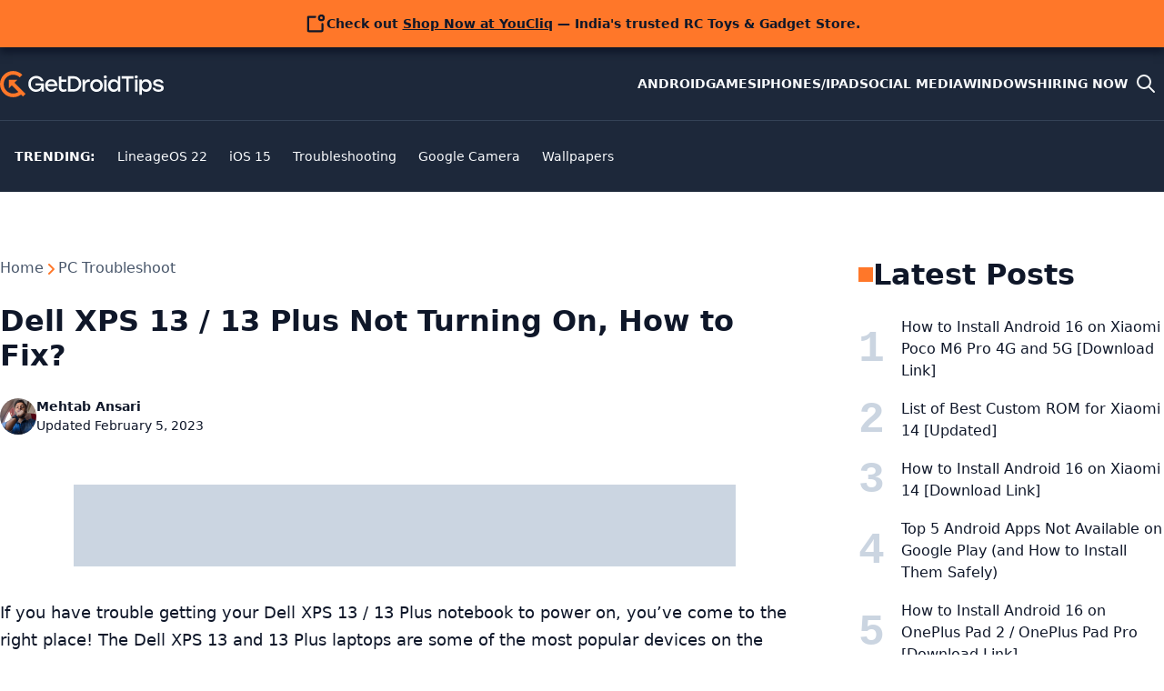

--- FILE ---
content_type: text/html; charset=utf-8
request_url: https://www.google.com/recaptcha/api2/aframe
body_size: 269
content:
<!DOCTYPE HTML><html><head><meta http-equiv="content-type" content="text/html; charset=UTF-8"></head><body><script nonce="lQRh5qDbXqsWN8H98wfBQQ">/** Anti-fraud and anti-abuse applications only. See google.com/recaptcha */ try{var clients={'sodar':'https://pagead2.googlesyndication.com/pagead/sodar?'};window.addEventListener("message",function(a){try{if(a.source===window.parent){var b=JSON.parse(a.data);var c=clients[b['id']];if(c){var d=document.createElement('img');d.src=c+b['params']+'&rc='+(localStorage.getItem("rc::a")?sessionStorage.getItem("rc::b"):"");window.document.body.appendChild(d);sessionStorage.setItem("rc::e",parseInt(sessionStorage.getItem("rc::e")||0)+1);localStorage.setItem("rc::h",'1769241113584');}}}catch(b){}});window.parent.postMessage("_grecaptcha_ready", "*");}catch(b){}</script></body></html>

--- FILE ---
content_type: application/javascript; charset=utf-8
request_url: https://fundingchoicesmessages.google.com/f/AGSKWxVqWiu64l1zqnTU79wBNpQPdClyvb8WLxy_xfatuLi29ApTBjOjO2iknRonMxrWrFJzJVmH4zDJk4tE3uEEFSKjXL-G7ulT6X0DpdeqcVqcd1plB29TC2Jmkv2_Ft7vLY5KFfqL3Se_yUTsgJrx6872dKAH4kvZp61NWZmglANONIWDFeDc_DcuToLg/_-advertisement-icon./floatingad./ads-service./728x180-_ads/mobile/
body_size: -1289
content:
window['ad86b194-386f-4e7d-9c8d-c02ad1eda034'] = true;